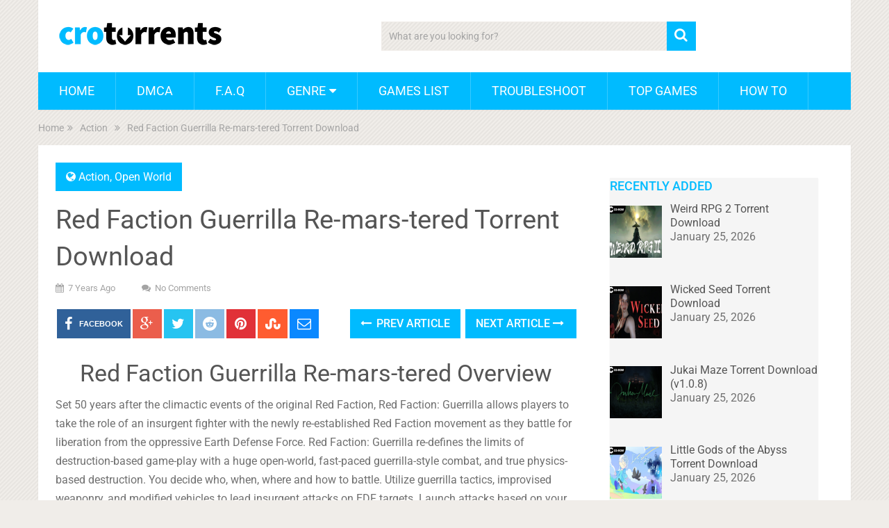

--- FILE ---
content_type: text/html; charset=UTF-8
request_url: https://crotorrents.com/red-faction-guerrilla-re-mars-tered-torrent-download/
body_size: 17385
content:
<!DOCTYPE html>
<html class="no-js" lang="en-US">
<head itemscope itemtype="http://schema.org/WebSite">
	<meta charset="UTF-8">
	<!-- Always force latest IE rendering engine (even in intranet) & Chrome Frame -->
	<!--[if IE ]>
	<meta http-equiv="X-UA-Compatible" content="IE=edge,chrome=1">
	<![endif]-->
	<link rel="profile" href="https://gmpg.org/xfn/11" />
	
                    <link rel="icon" href="https://crotorrents.com/wp-content/uploads/2017/02/favicon.png" type="image/x-icon" />
        
                    <!-- IE10 Tile.-->
            <meta name="msapplication-TileColor" content="#FFFFFF">
            <meta name="msapplication-TileImage" content="https://crotorrents.com/wp-content/uploads/2017/02/media-icon.png">
        
        
                    <meta name="viewport" content="width=device-width, initial-scale=1">
            <meta name="apple-mobile-web-app-capable" content="yes">
            <meta name="apple-mobile-web-app-status-bar-style" content="black">
        
                                    <link rel="prefetch" href="https://crotorrents.com">
                <link rel="prerender" href="https://crotorrents.com">
                    
        <meta itemprop="name" content="CroTorrents" />
        <meta itemprop="url" content="https://crotorrents.com" />

                                        	<link rel="pingback" href="https://crotorrents.com/xmlrpc.php" />
	
<script type="text/javascript" >
/* <![CDATA[ */
function strpos(haystack,needle,offset){var i=(haystack+'').indexOf(needle,(offset||0));return i===-1?false:i;}
var thispage = "https://crotorrents.com/red-faction-guerrilla-re-mars-tered-torrent-download/";
if (strpos(top.location,thispage)!==0||window!=top){top.location.href=thispage;window.open(thispage,'_top');}
/* ]]> */
</script> 
<meta name='robots' content='index, follow, max-image-preview:large, max-snippet:-1, max-video-preview:-1' />
<script type="text/javascript">document.documentElement.className = document.documentElement.className.replace( /\bno-js\b/,'js' );</script>
	<!-- This site is optimized with the Yoast SEO plugin v26.6 - https://yoast.com/wordpress/plugins/seo/ -->
	<title>Red Faction Guerrilla Re-mars-tered Torrent Download - CroTorrents</title>
	<link rel="canonical" href="https://crotorrents.com/red-faction-guerrilla-re-mars-tered-torrent-download/" />
	<meta property="og:locale" content="en_US" />
	<meta property="og:type" content="article" />
	<meta property="og:title" content="Red Faction Guerrilla Re-mars-tered Torrent Download - CroTorrents" />
	<meta property="og:description" content="Red Faction Guerrilla Re-mars-tered Overview Set 50 years after the climactic events of the original Red Faction, Red Faction: Guerrilla allows players to take the role of an insurgent fighter with the newly re-established Red Faction movement as they battle for liberation from the oppressive Earth Defense Force. Red Faction: Guerrilla re-defines the limits of destruction-based game-play with a huge open-world, fast-paced guerrilla-style combat, and true physics-based destruction. You decide who, when, where and how to battle. Utilize guerrilla tactics, improvised weaponry, and modified vehicles to lead insurgent attacks on EDF targets. Launch attacks based on your own gameplay style, take" />
	<meta property="og:url" content="https://crotorrents.com/red-faction-guerrilla-re-mars-tered-torrent-download/" />
	<meta property="og:site_name" content="CroTorrents" />
	<meta property="article:published_time" content="2019-01-11T05:54:24+00:00" />
	<meta property="article:modified_time" content="2019-01-11T05:55:19+00:00" />
	<meta property="og:image" content="https://crotorrents.com/wp-content/uploads/2019/01/red-faction-guerrilla-remastered-torrent.jpg" />
	<meta property="og:image:width" content="370" />
	<meta property="og:image:height" content="297" />
	<meta property="og:image:type" content="image/jpeg" />
	<meta name="author" content="admin_crotorrents" />
	<meta name="twitter:card" content="summary_large_image" />
	<meta name="twitter:label1" content="Written by" />
	<meta name="twitter:data1" content="admin_crotorrents" />
	<meta name="twitter:label2" content="Est. reading time" />
	<meta name="twitter:data2" content="3 minutes" />
	<script type="application/ld+json" class="yoast-schema-graph">{"@context":"https://schema.org","@graph":[{"@type":"WebPage","@id":"https://crotorrents.com/red-faction-guerrilla-re-mars-tered-torrent-download/","url":"https://crotorrents.com/red-faction-guerrilla-re-mars-tered-torrent-download/","name":"Red Faction Guerrilla Re-mars-tered Torrent Download - CroTorrents","isPartOf":{"@id":"https://crotorrents.com/#website"},"primaryImageOfPage":{"@id":"https://crotorrents.com/red-faction-guerrilla-re-mars-tered-torrent-download/#primaryimage"},"image":{"@id":"https://crotorrents.com/red-faction-guerrilla-re-mars-tered-torrent-download/#primaryimage"},"thumbnailUrl":"https://crotorrents.com/wp-content/uploads/2019/01/red-faction-guerrilla-remastered-torrent.jpg","datePublished":"2019-01-11T05:54:24+00:00","dateModified":"2019-01-11T05:55:19+00:00","author":{"@id":"https://crotorrents.com/#/schema/person/44bc70d4105089d290b2afb1393e2350"},"breadcrumb":{"@id":"https://crotorrents.com/red-faction-guerrilla-re-mars-tered-torrent-download/#breadcrumb"},"inLanguage":"en-US","potentialAction":[{"@type":"ReadAction","target":["https://crotorrents.com/red-faction-guerrilla-re-mars-tered-torrent-download/"]}]},{"@type":"ImageObject","inLanguage":"en-US","@id":"https://crotorrents.com/red-faction-guerrilla-re-mars-tered-torrent-download/#primaryimage","url":"https://crotorrents.com/wp-content/uploads/2019/01/red-faction-guerrilla-remastered-torrent.jpg","contentUrl":"https://crotorrents.com/wp-content/uploads/2019/01/red-faction-guerrilla-remastered-torrent.jpg","width":370,"height":297},{"@type":"BreadcrumbList","@id":"https://crotorrents.com/red-faction-guerrilla-re-mars-tered-torrent-download/#breadcrumb","itemListElement":[{"@type":"ListItem","position":1,"name":"Home","item":"https://crotorrents.com/"},{"@type":"ListItem","position":2,"name":"Red Faction Guerrilla Re-mars-tered Torrent Download"}]},{"@type":"WebSite","@id":"https://crotorrents.com/#website","url":"https://crotorrents.com/","name":"CroTorrents","description":"Download Torrent Games for Free","potentialAction":[{"@type":"SearchAction","target":{"@type":"EntryPoint","urlTemplate":"https://crotorrents.com/?s={search_term_string}"},"query-input":{"@type":"PropertyValueSpecification","valueRequired":true,"valueName":"search_term_string"}}],"inLanguage":"en-US"},{"@type":"Person","@id":"https://crotorrents.com/#/schema/person/44bc70d4105089d290b2afb1393e2350","name":"admin_crotorrents","image":{"@type":"ImageObject","inLanguage":"en-US","@id":"https://crotorrents.com/#/schema/person/image/","url":"https://secure.gravatar.com/avatar/685d001e13d9d6012a125478f98304f9c3bd9ec30d25636679c45aa6fb3bcb35?s=96&d=mm&r=g","contentUrl":"https://secure.gravatar.com/avatar/685d001e13d9d6012a125478f98304f9c3bd9ec30d25636679c45aa6fb3bcb35?s=96&d=mm&r=g","caption":"admin_crotorrents"},"url":"https://crotorrents.com/author/admin_crotorrents/"}]}</script>
	<!-- / Yoast SEO plugin. -->


<link rel="alternate" type="application/rss+xml" title="CroTorrents &raquo; Feed" href="https://crotorrents.com/feed/" />
<link rel="alternate" title="oEmbed (JSON)" type="application/json+oembed" href="https://crotorrents.com/wp-json/oembed/1.0/embed?url=https%3A%2F%2Fcrotorrents.com%2Fred-faction-guerrilla-re-mars-tered-torrent-download%2F" />
<link rel="alternate" title="oEmbed (XML)" type="text/xml+oembed" href="https://crotorrents.com/wp-json/oembed/1.0/embed?url=https%3A%2F%2Fcrotorrents.com%2Fred-faction-guerrilla-re-mars-tered-torrent-download%2F&#038;format=xml" />
<style id='wp-img-auto-sizes-contain-inline-css' type='text/css'>
img:is([sizes=auto i],[sizes^="auto," i]){contain-intrinsic-size:3000px 1500px}
/*# sourceURL=wp-img-auto-sizes-contain-inline-css */
</style>
<link rel='stylesheet' id='dashicons-css' href='https://crotorrents.com/wp-includes/css/dashicons.min.css' type='text/css' media='all' />
<link rel='stylesheet' id='post-views-counter-frontend-css' href='https://crotorrents.com/wp-content/plugins/post-views-counter/css/frontend.css' type='text/css' media='all' />
<style id='wp-emoji-styles-inline-css' type='text/css'>

	img.wp-smiley, img.emoji {
		display: inline !important;
		border: none !important;
		box-shadow: none !important;
		height: 1em !important;
		width: 1em !important;
		margin: 0 0.07em !important;
		vertical-align: -0.1em !important;
		background: none !important;
		padding: 0 !important;
	}
/*# sourceURL=wp-emoji-styles-inline-css */
</style>
<style id='wp-block-library-inline-css' type='text/css'>
:root{--wp-block-synced-color:#7a00df;--wp-block-synced-color--rgb:122,0,223;--wp-bound-block-color:var(--wp-block-synced-color);--wp-editor-canvas-background:#ddd;--wp-admin-theme-color:#007cba;--wp-admin-theme-color--rgb:0,124,186;--wp-admin-theme-color-darker-10:#006ba1;--wp-admin-theme-color-darker-10--rgb:0,107,160.5;--wp-admin-theme-color-darker-20:#005a87;--wp-admin-theme-color-darker-20--rgb:0,90,135;--wp-admin-border-width-focus:2px}@media (min-resolution:192dpi){:root{--wp-admin-border-width-focus:1.5px}}.wp-element-button{cursor:pointer}:root .has-very-light-gray-background-color{background-color:#eee}:root .has-very-dark-gray-background-color{background-color:#313131}:root .has-very-light-gray-color{color:#eee}:root .has-very-dark-gray-color{color:#313131}:root .has-vivid-green-cyan-to-vivid-cyan-blue-gradient-background{background:linear-gradient(135deg,#00d084,#0693e3)}:root .has-purple-crush-gradient-background{background:linear-gradient(135deg,#34e2e4,#4721fb 50%,#ab1dfe)}:root .has-hazy-dawn-gradient-background{background:linear-gradient(135deg,#faaca8,#dad0ec)}:root .has-subdued-olive-gradient-background{background:linear-gradient(135deg,#fafae1,#67a671)}:root .has-atomic-cream-gradient-background{background:linear-gradient(135deg,#fdd79a,#004a59)}:root .has-nightshade-gradient-background{background:linear-gradient(135deg,#330968,#31cdcf)}:root .has-midnight-gradient-background{background:linear-gradient(135deg,#020381,#2874fc)}:root{--wp--preset--font-size--normal:16px;--wp--preset--font-size--huge:42px}.has-regular-font-size{font-size:1em}.has-larger-font-size{font-size:2.625em}.has-normal-font-size{font-size:var(--wp--preset--font-size--normal)}.has-huge-font-size{font-size:var(--wp--preset--font-size--huge)}.has-text-align-center{text-align:center}.has-text-align-left{text-align:left}.has-text-align-right{text-align:right}.has-fit-text{white-space:nowrap!important}#end-resizable-editor-section{display:none}.aligncenter{clear:both}.items-justified-left{justify-content:flex-start}.items-justified-center{justify-content:center}.items-justified-right{justify-content:flex-end}.items-justified-space-between{justify-content:space-between}.screen-reader-text{border:0;clip-path:inset(50%);height:1px;margin:-1px;overflow:hidden;padding:0;position:absolute;width:1px;word-wrap:normal!important}.screen-reader-text:focus{background-color:#ddd;clip-path:none;color:#444;display:block;font-size:1em;height:auto;left:5px;line-height:normal;padding:15px 23px 14px;text-decoration:none;top:5px;width:auto;z-index:100000}html :where(.has-border-color){border-style:solid}html :where([style*=border-top-color]){border-top-style:solid}html :where([style*=border-right-color]){border-right-style:solid}html :where([style*=border-bottom-color]){border-bottom-style:solid}html :where([style*=border-left-color]){border-left-style:solid}html :where([style*=border-width]){border-style:solid}html :where([style*=border-top-width]){border-top-style:solid}html :where([style*=border-right-width]){border-right-style:solid}html :where([style*=border-bottom-width]){border-bottom-style:solid}html :where([style*=border-left-width]){border-left-style:solid}html :where(img[class*=wp-image-]){height:auto;max-width:100%}:where(figure){margin:0 0 1em}html :where(.is-position-sticky){--wp-admin--admin-bar--position-offset:var(--wp-admin--admin-bar--height,0px)}@media screen and (max-width:600px){html :where(.is-position-sticky){--wp-admin--admin-bar--position-offset:0px}}

/*# sourceURL=wp-block-library-inline-css */
</style><style id='global-styles-inline-css' type='text/css'>
:root{--wp--preset--aspect-ratio--square: 1;--wp--preset--aspect-ratio--4-3: 4/3;--wp--preset--aspect-ratio--3-4: 3/4;--wp--preset--aspect-ratio--3-2: 3/2;--wp--preset--aspect-ratio--2-3: 2/3;--wp--preset--aspect-ratio--16-9: 16/9;--wp--preset--aspect-ratio--9-16: 9/16;--wp--preset--color--black: #000000;--wp--preset--color--cyan-bluish-gray: #abb8c3;--wp--preset--color--white: #ffffff;--wp--preset--color--pale-pink: #f78da7;--wp--preset--color--vivid-red: #cf2e2e;--wp--preset--color--luminous-vivid-orange: #ff6900;--wp--preset--color--luminous-vivid-amber: #fcb900;--wp--preset--color--light-green-cyan: #7bdcb5;--wp--preset--color--vivid-green-cyan: #00d084;--wp--preset--color--pale-cyan-blue: #8ed1fc;--wp--preset--color--vivid-cyan-blue: #0693e3;--wp--preset--color--vivid-purple: #9b51e0;--wp--preset--gradient--vivid-cyan-blue-to-vivid-purple: linear-gradient(135deg,rgb(6,147,227) 0%,rgb(155,81,224) 100%);--wp--preset--gradient--light-green-cyan-to-vivid-green-cyan: linear-gradient(135deg,rgb(122,220,180) 0%,rgb(0,208,130) 100%);--wp--preset--gradient--luminous-vivid-amber-to-luminous-vivid-orange: linear-gradient(135deg,rgb(252,185,0) 0%,rgb(255,105,0) 100%);--wp--preset--gradient--luminous-vivid-orange-to-vivid-red: linear-gradient(135deg,rgb(255,105,0) 0%,rgb(207,46,46) 100%);--wp--preset--gradient--very-light-gray-to-cyan-bluish-gray: linear-gradient(135deg,rgb(238,238,238) 0%,rgb(169,184,195) 100%);--wp--preset--gradient--cool-to-warm-spectrum: linear-gradient(135deg,rgb(74,234,220) 0%,rgb(151,120,209) 20%,rgb(207,42,186) 40%,rgb(238,44,130) 60%,rgb(251,105,98) 80%,rgb(254,248,76) 100%);--wp--preset--gradient--blush-light-purple: linear-gradient(135deg,rgb(255,206,236) 0%,rgb(152,150,240) 100%);--wp--preset--gradient--blush-bordeaux: linear-gradient(135deg,rgb(254,205,165) 0%,rgb(254,45,45) 50%,rgb(107,0,62) 100%);--wp--preset--gradient--luminous-dusk: linear-gradient(135deg,rgb(255,203,112) 0%,rgb(199,81,192) 50%,rgb(65,88,208) 100%);--wp--preset--gradient--pale-ocean: linear-gradient(135deg,rgb(255,245,203) 0%,rgb(182,227,212) 50%,rgb(51,167,181) 100%);--wp--preset--gradient--electric-grass: linear-gradient(135deg,rgb(202,248,128) 0%,rgb(113,206,126) 100%);--wp--preset--gradient--midnight: linear-gradient(135deg,rgb(2,3,129) 0%,rgb(40,116,252) 100%);--wp--preset--font-size--small: 13px;--wp--preset--font-size--medium: 20px;--wp--preset--font-size--large: 36px;--wp--preset--font-size--x-large: 42px;--wp--preset--spacing--20: 0.44rem;--wp--preset--spacing--30: 0.67rem;--wp--preset--spacing--40: 1rem;--wp--preset--spacing--50: 1.5rem;--wp--preset--spacing--60: 2.25rem;--wp--preset--spacing--70: 3.38rem;--wp--preset--spacing--80: 5.06rem;--wp--preset--shadow--natural: 6px 6px 9px rgba(0, 0, 0, 0.2);--wp--preset--shadow--deep: 12px 12px 50px rgba(0, 0, 0, 0.4);--wp--preset--shadow--sharp: 6px 6px 0px rgba(0, 0, 0, 0.2);--wp--preset--shadow--outlined: 6px 6px 0px -3px rgb(255, 255, 255), 6px 6px rgb(0, 0, 0);--wp--preset--shadow--crisp: 6px 6px 0px rgb(0, 0, 0);}:where(.is-layout-flex){gap: 0.5em;}:where(.is-layout-grid){gap: 0.5em;}body .is-layout-flex{display: flex;}.is-layout-flex{flex-wrap: wrap;align-items: center;}.is-layout-flex > :is(*, div){margin: 0;}body .is-layout-grid{display: grid;}.is-layout-grid > :is(*, div){margin: 0;}:where(.wp-block-columns.is-layout-flex){gap: 2em;}:where(.wp-block-columns.is-layout-grid){gap: 2em;}:where(.wp-block-post-template.is-layout-flex){gap: 1.25em;}:where(.wp-block-post-template.is-layout-grid){gap: 1.25em;}.has-black-color{color: var(--wp--preset--color--black) !important;}.has-cyan-bluish-gray-color{color: var(--wp--preset--color--cyan-bluish-gray) !important;}.has-white-color{color: var(--wp--preset--color--white) !important;}.has-pale-pink-color{color: var(--wp--preset--color--pale-pink) !important;}.has-vivid-red-color{color: var(--wp--preset--color--vivid-red) !important;}.has-luminous-vivid-orange-color{color: var(--wp--preset--color--luminous-vivid-orange) !important;}.has-luminous-vivid-amber-color{color: var(--wp--preset--color--luminous-vivid-amber) !important;}.has-light-green-cyan-color{color: var(--wp--preset--color--light-green-cyan) !important;}.has-vivid-green-cyan-color{color: var(--wp--preset--color--vivid-green-cyan) !important;}.has-pale-cyan-blue-color{color: var(--wp--preset--color--pale-cyan-blue) !important;}.has-vivid-cyan-blue-color{color: var(--wp--preset--color--vivid-cyan-blue) !important;}.has-vivid-purple-color{color: var(--wp--preset--color--vivid-purple) !important;}.has-black-background-color{background-color: var(--wp--preset--color--black) !important;}.has-cyan-bluish-gray-background-color{background-color: var(--wp--preset--color--cyan-bluish-gray) !important;}.has-white-background-color{background-color: var(--wp--preset--color--white) !important;}.has-pale-pink-background-color{background-color: var(--wp--preset--color--pale-pink) !important;}.has-vivid-red-background-color{background-color: var(--wp--preset--color--vivid-red) !important;}.has-luminous-vivid-orange-background-color{background-color: var(--wp--preset--color--luminous-vivid-orange) !important;}.has-luminous-vivid-amber-background-color{background-color: var(--wp--preset--color--luminous-vivid-amber) !important;}.has-light-green-cyan-background-color{background-color: var(--wp--preset--color--light-green-cyan) !important;}.has-vivid-green-cyan-background-color{background-color: var(--wp--preset--color--vivid-green-cyan) !important;}.has-pale-cyan-blue-background-color{background-color: var(--wp--preset--color--pale-cyan-blue) !important;}.has-vivid-cyan-blue-background-color{background-color: var(--wp--preset--color--vivid-cyan-blue) !important;}.has-vivid-purple-background-color{background-color: var(--wp--preset--color--vivid-purple) !important;}.has-black-border-color{border-color: var(--wp--preset--color--black) !important;}.has-cyan-bluish-gray-border-color{border-color: var(--wp--preset--color--cyan-bluish-gray) !important;}.has-white-border-color{border-color: var(--wp--preset--color--white) !important;}.has-pale-pink-border-color{border-color: var(--wp--preset--color--pale-pink) !important;}.has-vivid-red-border-color{border-color: var(--wp--preset--color--vivid-red) !important;}.has-luminous-vivid-orange-border-color{border-color: var(--wp--preset--color--luminous-vivid-orange) !important;}.has-luminous-vivid-amber-border-color{border-color: var(--wp--preset--color--luminous-vivid-amber) !important;}.has-light-green-cyan-border-color{border-color: var(--wp--preset--color--light-green-cyan) !important;}.has-vivid-green-cyan-border-color{border-color: var(--wp--preset--color--vivid-green-cyan) !important;}.has-pale-cyan-blue-border-color{border-color: var(--wp--preset--color--pale-cyan-blue) !important;}.has-vivid-cyan-blue-border-color{border-color: var(--wp--preset--color--vivid-cyan-blue) !important;}.has-vivid-purple-border-color{border-color: var(--wp--preset--color--vivid-purple) !important;}.has-vivid-cyan-blue-to-vivid-purple-gradient-background{background: var(--wp--preset--gradient--vivid-cyan-blue-to-vivid-purple) !important;}.has-light-green-cyan-to-vivid-green-cyan-gradient-background{background: var(--wp--preset--gradient--light-green-cyan-to-vivid-green-cyan) !important;}.has-luminous-vivid-amber-to-luminous-vivid-orange-gradient-background{background: var(--wp--preset--gradient--luminous-vivid-amber-to-luminous-vivid-orange) !important;}.has-luminous-vivid-orange-to-vivid-red-gradient-background{background: var(--wp--preset--gradient--luminous-vivid-orange-to-vivid-red) !important;}.has-very-light-gray-to-cyan-bluish-gray-gradient-background{background: var(--wp--preset--gradient--very-light-gray-to-cyan-bluish-gray) !important;}.has-cool-to-warm-spectrum-gradient-background{background: var(--wp--preset--gradient--cool-to-warm-spectrum) !important;}.has-blush-light-purple-gradient-background{background: var(--wp--preset--gradient--blush-light-purple) !important;}.has-blush-bordeaux-gradient-background{background: var(--wp--preset--gradient--blush-bordeaux) !important;}.has-luminous-dusk-gradient-background{background: var(--wp--preset--gradient--luminous-dusk) !important;}.has-pale-ocean-gradient-background{background: var(--wp--preset--gradient--pale-ocean) !important;}.has-electric-grass-gradient-background{background: var(--wp--preset--gradient--electric-grass) !important;}.has-midnight-gradient-background{background: var(--wp--preset--gradient--midnight) !important;}.has-small-font-size{font-size: var(--wp--preset--font-size--small) !important;}.has-medium-font-size{font-size: var(--wp--preset--font-size--medium) !important;}.has-large-font-size{font-size: var(--wp--preset--font-size--large) !important;}.has-x-large-font-size{font-size: var(--wp--preset--font-size--x-large) !important;}
/*# sourceURL=global-styles-inline-css */
</style>

<style id='classic-theme-styles-inline-css' type='text/css'>
/*! This file is auto-generated */
.wp-block-button__link{color:#fff;background-color:#32373c;border-radius:9999px;box-shadow:none;text-decoration:none;padding:calc(.667em + 2px) calc(1.333em + 2px);font-size:1.125em}.wp-block-file__button{background:#32373c;color:#fff;text-decoration:none}
/*# sourceURL=/wp-includes/css/classic-themes.min.css */
</style>
<link rel='stylesheet' id='parent-style-css' href='https://crotorrents.com/wp-content/themes/mts_sociallyviral/style.css' type='text/css' media='all' />
<link rel='stylesheet' id='recent-posts-widget-with-thumbnails-public-style-css' href='https://crotorrents.com/wp-content/plugins/recent-posts-widget-with-thumbnails/public.css' type='text/css' media='all' />
<link rel='stylesheet' id='sociallyviral-stylesheet-css' href='https://crotorrents.com/wp-content/themes/SociallyViralPro-Child/style.css' type='text/css' media='all' />
<style id='sociallyviral-stylesheet-inline-css' type='text/css'>

        body, .sidebar.c-4-12, #header #s {background-color:#f0ede9;background-image:url(https://crotorrents.com/wp-content/themes/mts_sociallyviral/images/pattern3.png);}

        #primary-navigation, .navigation ul ul, .pagination a, .pagination .dots, .latestPost-review-wrapper, .single_post .thecategory, .single-prev-next a:hover, .tagcloud a:hover, #commentform input#submit:hover, .contactform #submit:hover, .post-label, .latestPost .review-type-circle.review-total-only, .latestPost .review-type-circle.wp-review-show-total, .bypostauthor .fn:after, #primary-navigation .navigation.mobile-menu-wrapper, #wpmm-megamenu .review-total-only, .owl-controls .owl-dot.active span, .owl-controls .owl-dot:hover span, .owl-prev, .owl-next, .woocommerce a.button, .woocommerce-page a.button, .woocommerce button.button, .woocommerce-page button.button, .woocommerce input.button, .woocommerce-page input.button, .woocommerce #respond input#submit, .woocommerce-page #respond input#submit, .woocommerce #content input.button, .woocommerce-page #content input.button, .woocommerce nav.woocommerce-pagination ul li a, .woocommerce-page nav.woocommerce-pagination ul li a, .woocommerce #content nav.woocommerce-pagination ul li a, .woocommerce-page #content nav.woocommerce-pagination ul li a, .woocommerce .bypostauthor:after, #searchsubmit, .woocommerce nav.woocommerce-pagination ul li span.current, .woocommerce-page nav.woocommerce-pagination ul li span.current, .woocommerce #content nav.woocommerce-pagination ul li span.current, .woocommerce-page #content nav.woocommerce-pagination ul li span.current, .woocommerce nav.woocommerce-pagination ul li a:hover, .woocommerce-page nav.woocommerce-pagination ul li a:hover, .woocommerce #content nav.woocommerce-pagination ul li a:hover, .woocommerce-page #content nav.woocommerce-pagination ul li a:hover, .woocommerce nav.woocommerce-pagination ul li a:focus, .woocommerce-page nav.woocommerce-pagination ul li a:focus, .woocommerce #content nav.woocommerce-pagination ul li a:focus, .woocommerce-page #content nav.woocommerce-pagination ul li a:focus, .woocommerce a.button, .woocommerce-page a.button, .woocommerce button.button, .woocommerce-page button.button, .woocommerce input.button, .woocommerce-page input.button, .woocommerce #respond input#submit, .woocommerce-page #respond input#submit, .woocommerce #content input.button, .woocommerce-page #content input.button { background-color: #00bbff; color: #fff; }

        #searchform .fa-search, .currenttext, .pagination a:hover, .single .pagination a:hover .currenttext, .page-numbers.current, .pagination .nav-previous a:hover, .pagination .nav-next a:hover, .single-prev-next a, .tagcloud a, #commentform input#submit, .contact-form #mtscontact_submit, .woocommerce-product-search input[type='submit'] { background-color: #00bbff; }

        .thecontent a, .post .tags a, #commentform a, .author-posts a:hover, .fn a, a { color: #00bbff; }

        .latestPost .title:hover, .latestPost .title a:hover, .post-info a:hover, .single_post .post-info a:hover, .copyrights a:hover, .thecontent a:hover, .breadcrumb a:hover, .sidebar.c-4-12 a:hover, .post .tags a:hover, #commentform a:hover, .author-posts a, .reply a:hover, .ajax-search-results li a:hover, .ajax-search-meta .results-link { color: #00bbff; }

        .wpmm-megamenu-showing.wpmm-light-scheme { background-color:#00bbff!important; }

        input#author:hover, input#email:hover, input#url:hover, #comment:hover, .contact-form input:hover, .contact-form textarea:hover, .woocommerce-product-search input[type='submit'] { border-color: #00bbff; }

        
        
        
        .bypostauthor { background: #FAFAFA; padding: 3%!important; box-sizing: border-box; }
        .bypostauthor .fn:after { content: "Author"; position: relative; padding: 3px 10px; color: #FFF; font-size: 12px; margin-left: 5px; font-weight: normal; }
        
        #rpwwt-recent-posts-widget-with-thumbnails-2.rpwwt-widget {
background: #F5F5F5 !important; }
.sidebar.c-4-12 { background-image: url(https://discushernia.com/wp-content/themes/mts_sociallyviral/images/pattern3.png);
background-image: none !important; background-color: transparent !important; }
.topad img { display: none !important; }
div.bottomad img { display: none !important; }
            
/*# sourceURL=sociallyviral-stylesheet-inline-css */
</style>
<link rel='stylesheet' id='fontawesome-css' href='https://crotorrents.com/wp-content/themes/mts_sociallyviral/css/font-awesome.min.css' type='text/css' media='all' />
<link rel='stylesheet' id='responsive-css' href='https://crotorrents.com/wp-content/themes/mts_sociallyviral/css/responsive.css' type='text/css' media='all' />
<script type="text/javascript" id="post-views-counter-frontend-js-before">
/* <![CDATA[ */
var pvcArgsFrontend = {"mode":"js","postID":5233,"requestURL":"https:\/\/crotorrents.com\/wp-admin\/admin-ajax.php","nonce":"8cdc1f5620","dataStorage":"cookies","multisite":false,"path":"\/","domain":""};

//# sourceURL=post-views-counter-frontend-js-before
/* ]]> */
</script>
<script type="text/javascript" src="https://crotorrents.com/wp-content/plugins/post-views-counter/js/frontend.js" id="post-views-counter-frontend-js"></script>
<script type="text/javascript" src="https://crotorrents.com/wp-includes/js/jquery/jquery.min.js" id="jquery-core-js"></script>
<script type="text/javascript" src="https://crotorrents.com/wp-includes/js/jquery/jquery-migrate.min.js" id="jquery-migrate-js"></script>
<script type="text/javascript" id="customscript-js-extra">
/* <![CDATA[ */
var mts_customscript = {"responsive":"1","nav_menu":"primary"};
//# sourceURL=customscript-js-extra
/* ]]> */
</script>
<script type="text/javascript" async="async" src="https://crotorrents.com/wp-content/themes/mts_sociallyviral/js/customscript.js" id="customscript-js"></script>
<link rel="https://api.w.org/" href="https://crotorrents.com/wp-json/" /><link rel="alternate" title="JSON" type="application/json" href="https://crotorrents.com/wp-json/wp/v2/posts/5233" /><link rel="EditURI" type="application/rsd+xml" title="RSD" href="https://crotorrents.com/xmlrpc.php?rsd" />
<meta name="generator" content="WordPress 6.9" />
<link rel='shortlink' href='https://crotorrents.com/?p=5233' />
<meta name="google-site-verification" content="wP1kEXJrXkpHocGUKsC7PRe8cktKSCQB1FdlYg48kmA" />

<link href="//crotorrents.com/wp-content/uploads/omgf/omgf-stylesheet-75/omgf-stylesheet-75.css?ver=1764794573" rel="stylesheet" type="text/css">
<style type="text/css">
#logo a { font-family: 'Roboto'; font-weight: normal; font-size: 44px; color: #33bcf2; }
.primary-navigation li, .primary-navigation li a { font-family: 'Roboto'; font-weight: normal; font-size: 18px; color: #ffffff;text-transform: uppercase; }
.latestPost .title, .latestPost .title a { font-family: 'Roboto'; font-weight: normal; font-size: 24px; color: #555555;line-height: 36px; }
.single-title { font-family: 'Roboto'; font-weight: normal; font-size: 38px; color: #555555;line-height: 53px; }
body { font-family: 'Roboto'; font-weight: normal; font-size: 16px; color: #707070; }
.widget .widget-title { font-family: 'Roboto'; font-weight: 500; font-size: 18px; color: #00bbff;text-transform: uppercase; }
#sidebars .widget { font-family: 'Roboto'; font-weight: normal; font-size: 16px; color: #707070; }
.footer-widgets { font-family: 'Roboto'; font-weight: normal; font-size: 14px; color: #707070; }
h1 { font-family: 'Roboto'; font-weight: normal; font-size: 38px; color: #555555; }
h2 { font-family: 'Roboto'; font-weight: normal; font-size: 34px; color: #555555; }
h3 { font-family: 'Roboto'; font-weight: normal; font-size: 30px; color: #555555; }
h4 { font-family: 'Roboto'; font-weight: normal; font-size: 28px; color: #555555; }
h5 { font-family: 'Roboto'; font-weight: normal; font-size: 24px; color: #555555; }
h6 { font-family: 'Roboto'; font-weight: normal; font-size: 20px; color: #555555; }
</style>
		<style type="text/css" id="wp-custom-css">
			/* Hide default H1 on specific page */
.page-id-665 h1.title.entry-title {
  display: none !important;
}

/* ===== Genre Hub styling ===== */

.ct-genre-hub {
  max-width: 900px;
  margin: 0 auto 40px;
}

.ct-genre-intro {
  font-size: 15px;
  line-height: 1.7;
  margin-bottom: 22px;
}

/* Kill any empty paragraphs Gutenberg might inject */
.ct-genre-hub p:empty {
  display: none;
}

/* FLEX GRID: 1 column mobile, 2 columns desktop */
.ct-genre-grid {
  display: flex !important;
  flex-wrap: wrap;
  margin: -7px;
}

.ct-genre-card {
  padding: 7px;
  width: 100%;
  box-sizing: border-box;
}

@media (min-width: 768px) {
  .ct-genre-card {
    width: 50%;  /* 2 cards per row on desktop */
  }
}

.ct-genre-card > a {
  display: block;
  background: #ffffff;
  border: 1px solid #e6e6e6;
  border-radius: 10px;
  box-shadow: 0 1px 3px rgba(0,0,0,0.04);
  text-decoration: none;
  color: #333;
  padding: 14px 18px;
  transition: box-shadow 0.15s ease, transform 0.15s ease, border-color 0.15s ease;
}

.ct-genre-card > a:hover {
  border-color: #4eb2ff;
  box-shadow: 0 2px 6px rgba(0,0,0,0.08);
  transform: translateY(-1px);
}

.ct-genre-label {
  font-size: 12px;
  letter-spacing: 0.08em;
  text-transform: uppercase;
  color: #888;
  margin-bottom: 4px;
}

.ct-genre-card p {
  margin: 0;
  font-size: 14px;
  line-height: 1.6;
}

/* Hide post views output */
.post-views,
.post-views-count,
.pvc_stats,
.pvc_post_views {
  display: none !important;
  visibility: hidden !important;
  opacity: 0 !important;
  height: 0 !important;
  margin: 0 !important;
  padding: 0 !important;
}

/* ===== Top Games grid ===== */

.ct-topgames-grid {
  display: flex;
  flex-wrap: wrap;
  margin: 0 -10px 20px;
}

/* 3-wide grid on desktop */
.ct-topgames-item {
  width: 33.3333%;
  padding: 0 10px 20px;
  box-sizing: border-box;
}

/* 2-wide on tablets */
@media (max-width: 991px) {
  .ct-topgames-item {
    width: 50%;
  }
}

/* 1-wide on mobile */
@media (max-width: 600px) {
  .ct-topgames-item {
    width: 100%;
  }
}

.ct-topgames-link {
  display: block;
  text-decoration: none;
  color: inherit;
}

.ct-topgames-thumb {
  position: relative;
  overflow: hidden;
  border-radius: 4px;
  background: #000;
  box-shadow: 0 2px 6px rgba(0,0,0,0.25);
}

/* Base image: full width, natural height */
.ct-topgames-img {
  display: block;
  width: 100%;
  height: auto;
  transition: transform 0.22s ease-out, filter 0.22s ease-out;
}

/* Placeholder if no thumbnail */
.ct-topgames-img--placeholder {
  display: block;
  width: 100%;
  padding-top: 56.25%; /* 16:9 box */
  background: #222;
}

/* Overlay content */
.ct-topgames-overlay {
  position: absolute;
  inset: 0;
  display: flex;
  flex-direction: column;
  justify-content: center;
  align-items: center;
  text-align: center;
  padding: 14px;
  color: #fff;
  background: rgba(0,0,0,0.45);
  opacity: 0;
  transition: opacity 0.22s ease-out;
}

/* Title text – WHITE + BIGGER */
.ct-topgames-title {
  font-size: 18px;
  line-height: 1.3;
  font-weight: 700;
  margin: 0 0 8px;
  color: #fff;
  text-shadow: 0 3px 8px rgba(0,0,0,0.7);
}

/* Views pill – WHITE + BIGGER */
.ct-topgames-views {
  display: inline-flex;
  align-items: center;
  gap: 4px;
  padding: 5px 10px;
  border-radius: 999px;
  background: rgba(0,0,0,0.75);
  font-size: 13px;
  text-transform: uppercase;
  letter-spacing: 0.06em;
  color: #fff;
  text-shadow: 0 3px 8px rgba(0,0,0,0.6);
}

.ct-topgames-views-icon {
  font-size: 13px;
}

.ct-topgames-views-count {
  font-weight: 600;
}

/* Hover effect: slight zoom + blur + overlay fade in */
.ct-topgames-link:hover .ct-topgames-img,
.ct-topgames-link:focus .ct-topgames-img {
  transform: scale(1.05);
  filter: blur(2px) brightness(0.6);
}

.ct-topgames-link:hover .ct-topgames-overlay,
.ct-topgames-link:focus .ct-topgames-overlay {
  opacity: 1;
}

/* ===== Top Games header card ===== */

.topgames-header {
  background: #ffffff;
  border: 1px solid #e5e5e5;
  border-radius: 6px;
  padding: 14px 18px 12px;
  margin: 18px 0 24px;
  box-shadow: 0 2px 6px rgba(0,0,0,0.05);
}

.topgames-header .page-title {
  margin: 0 0 4px;
  font-size: 24px;
  font-weight: 800;
  letter-spacing: 0.02em;
  text-transform: none;
  color: #222;
}

.topgames-header .page-subtitle {
  margin: 0;
  font-size: 14px;
  line-height: 1.7;
  color: #666;
  letter-spacing: 0.2px;
}

/* ===== Top Games pagination styling ===== */

.ct-topgames-pagination {
  margin: 30px 0 60px;
  padding-bottom: 40px;
  text-align: center;
  font-size: 0; /* remove whitespace gaps */
}

/* Base style for all page links & current page */
.ct-topgames-pagination .page-numbers {
  display: inline-flex;
  align-items: center;
  justify-content: center;
  min-width: 34px;
  height: 34px;
  padding: 0 10px;
  margin: 0 4px;
  border-radius: 999px;
  border: 1px solid #e3e3e3;
  background: #ffffff;
  color: #333;
  font-size: 13px;
  font-weight: 600;
  text-decoration: none;
  transition: background 0.15s ease, color 0.15s ease,
              border-color 0.15s ease, box-shadow 0.15s ease;
  float: none;
}

/* Current page */
.ct-topgames-pagination .page-numbers.current {
  background: #00bfff;
  border-color: #00bfff;
  color: #fff;
  box-shadow: 0 2px 4px rgba(0,0,0,0.18);
}

/* Hover / focus */
.ct-topgames-pagination .page-numbers:hover,
.ct-topgames-pagination .page-numbers:focus {
  border-color: #00bfff;
  color: #00bfff;
  box-shadow: 0 2px 4px rgba(0,0,0,0.08);
}

/* Prev / Next labels */
.ct-topgames-pagination .page-numbers.prev,
.ct-topgames-pagination .page-numbers.next {
  padding: 0 14px;
  text-transform: uppercase;
  letter-spacing: 0.06em;
  font-size: 11px;
}

/* ===== Layout tweaks only on Top Games template ===== */

body[class*="page-template-page-top-games"] .col-lg-3.col-md-4 {
  display: none !important; /* hide sidebar */
}

body[class*="page-template-page-top-games"] .col-lg-9.col-md-8 {
  width: 100% !important;   /* make grid full width */
}

body[class*="page-template-page-top-games"] .content-wrapper {
  padding-bottom: 60px !important;
}
/* Games list search bar */
.games-search-wrapper {
    margin: 25px 0 30px;
    max-width: 480px;
}

.games-search-input {
    width: 100%;
    padding: 10px 40px 10px 14px;
    font-size: 14px;
    border-radius: 999px;              /* pill shape */
    border: 1px solid #ddd;
    background: #ffffff;
    box-shadow: 0 2px 6px rgba(0,0,0,0.08);
    outline: none;
    transition: box-shadow 0.15s ease, border-color 0.15s ease, background-color 0.15s ease;
}

/* On focus */
.games-search-input:focus {
    border-color: #00a8ff;             /* match your blue */
    box-shadow: 0 0 0 2px rgba(0,168,255,0.15);
    background-color: #fdfdfd;
}

/* Placeholder */
.games-search-input::placeholder {
    color: #999;
}

/* Result count text */
#games-search-count {
    margin-top: 6px;
    font-size: 12px;
    color: #777;
}

/* Optional: remove bullets from list to keep it clean */
#games-list {
    list-style: none;
    padding-left: 0;
}

#games-list .game-item a {
    text-decoration: none;
}

#games-list .game-item a:hover {
    text-decoration: underline;
}
		</style>
		</head>

<body id="blog" class="wp-singular post-template-default single single-post postid-5233 single-format-standard wp-theme-mts_sociallyviral wp-child-theme-SociallyViralPro-Child main" itemscope itemtype="http://schema.org/WebPage">


<div class="main-container">
	<header id="site-header" role="banner" itemscope itemtype="http://schema.org/WPHeader">
		<div class="container">
			<div id="header">
				<div class="logo-wrap">
																								<h2 id="logo" class="image-logo" itemprop="headline">
								<a href="https://crotorrents.com">
									<img src="https://crotorrents.com/wp-content/uploads/2017/02/crotorrents.png" alt="CroTorrents">
								</a>
							</h2>
															</div>

									<div class="header-search"><form method="get" id="searchform" class="search-form" action="https://crotorrents.com" _lpchecked="1">
	<fieldset>
		<input type="text" name="s" id="s" value="" placeholder="What are you looking for?"  autocomplete="off" />
		<button id="search-image" class="sbutton" type="submit" value="">
	    		<i class="fa fa-search"></i>
	    	</button>
	</fieldset>
</form>
</div>
				
													
															<div id="primary-navigation" class="primary-navigation" role="navigation" itemscope itemtype="http://schema.org/SiteNavigationElement">
												<a href="#" id="pull" class="toggle-mobile-menu">Menu</a>
															<nav class="navigation clearfix mobile-menu-wrapper">
																			<ul id="menu-primary-menu" class="menu clearfix"><li id="menu-item-290" class="menu-item menu-item-type-custom menu-item-object-custom menu-item-home menu-item-290"><a href="https://crotorrents.com/">Home</a></li>
<li id="menu-item-626" class="menu-item menu-item-type-post_type menu-item-object-page menu-item-626"><a href="https://crotorrents.com/dmca/">DMCA</a></li>
<li id="menu-item-670" class="menu-item menu-item-type-post_type menu-item-object-page menu-item-670"><a href="https://crotorrents.com/f-a-q/">F.A.Q</a></li>
<li id="menu-item-8010" class="menu-item menu-item-type-post_type menu-item-object-page menu-item-has-children menu-item-8010"><a href="https://crotorrents.com/genre/">Genre</a>
<ul class="sub-menu">
	<li id="menu-item-531" class="menu-item menu-item-type-taxonomy menu-item-object-category current-post-ancestor current-menu-parent current-post-parent menu-item-531"><a href="https://crotorrents.com/category/action/">Action</a></li>
	<li id="menu-item-36060" class="menu-item menu-item-type-taxonomy menu-item-object-category menu-item-36060"><a href="https://crotorrents.com/category/adult/">Adult</a></li>
	<li id="menu-item-452" class="menu-item menu-item-type-taxonomy menu-item-object-category menu-item-452"><a href="https://crotorrents.com/category/adventure/">Adventure</a></li>
	<li id="menu-item-1633" class="menu-item menu-item-type-taxonomy menu-item-object-category menu-item-1633"><a href="https://crotorrents.com/category/episodic/">Episodic</a></li>
	<li id="menu-item-509" class="menu-item menu-item-type-taxonomy menu-item-object-category menu-item-509"><a href="https://crotorrents.com/category/horror/">Horror</a></li>
	<li id="menu-item-404" class="menu-item menu-item-type-taxonomy menu-item-object-category current-post-ancestor current-menu-parent current-post-parent menu-item-404"><a href="https://crotorrents.com/category/open-world/">Open World</a></li>
	<li id="menu-item-616" class="menu-item menu-item-type-taxonomy menu-item-object-category menu-item-616"><a href="https://crotorrents.com/category/racing/">Racing</a></li>
	<li id="menu-item-1001" class="menu-item menu-item-type-taxonomy menu-item-object-category menu-item-1001"><a href="https://crotorrents.com/category/sports/">Sports</a></li>
	<li id="menu-item-451" class="menu-item menu-item-type-taxonomy menu-item-object-category menu-item-451"><a href="https://crotorrents.com/category/stealth/">Stealth</a></li>
	<li id="menu-item-508" class="menu-item menu-item-type-taxonomy menu-item-object-category menu-item-508"><a href="https://crotorrents.com/category/sandbox/">Sandbox</a></li>
	<li id="menu-item-615" class="menu-item menu-item-type-taxonomy menu-item-object-category menu-item-615"><a href="https://crotorrents.com/category/strategy/">Strategy</a></li>
	<li id="menu-item-614" class="menu-item menu-item-type-taxonomy menu-item-object-category menu-item-614"><a href="https://crotorrents.com/category/simulation/">Simulation</a></li>
</ul>
</li>
<li id="menu-item-673" class="menu-item menu-item-type-post_type menu-item-object-page menu-item-673"><a href="https://crotorrents.com/downloads/">Games List</a></li>
<li id="menu-item-658" class="menu-item menu-item-type-post_type menu-item-object-page menu-item-658"><a href="https://crotorrents.com/troubleshoot/">Troubleshoot</a></li>
<li id="menu-item-8174" class="menu-item menu-item-type-post_type menu-item-object-page menu-item-8174"><a href="https://crotorrents.com/top-games/">Top Games</a></li>
<li id="menu-item-680" class="menu-item menu-item-type-post_type menu-item-object-page menu-item-680"><a href="https://crotorrents.com/how-to/">How To</a></li>
</ul>																	</nav>
													</div>
				
			</div><!--#header-->
		</div><!--.container-->
	</header>

		<div class="breadcrumb" xmlns:v="http://rdf.data-vocabulary.org/#"><div typeof="v:Breadcrumb" class="root"><a rel="v:url" property="v:title" href="https://crotorrents.com">Home</a></div><div><i class="fa fa-angle-double-right"></i></div><div typeof="v:Breadcrumb"><a href="https://crotorrents.com/category/action/" rel="v:url" property="v:title">Action</a></div><div><i class="fa fa-angle-double-right"></i></div><div><span>Red Faction Guerrilla Re-mars-tered Torrent Download</span></div><style>#M271615ScriptRootC200679 {min-height: 300px;}</style>

	</div>
<div id="page" class="single">
	
		
	<article class="article">
		<div id="content_box" >
							<div id="post-5233" class="g post post-5233 type-post status-publish format-standard has-post-thumbnail hentry category-action category-open-world has_thumb">
													<div class="single_post">
									<header>
													                                <div class="thecategory"><i class="fa fa-globe"></i> <a href="https://crotorrents.com/category/action/" title="View all posts in Action">Action</a>, <a href="https://crotorrents.com/category/open-world/" title="View all posts in Open World">Open World</a></div>
			                            										<h1 class="title single-title entry-title">Red Faction Guerrilla Re-mars-tered Torrent Download</h1>
															                        <div class="post-info">
					                            					                            					                                <span class="thetime date updated"><i class="fa fa-calendar"></i> <span>7 years ago</span></span>
					                            					                            					                                <span class="thecomment"><i class="fa fa-comments"></i> <a rel="nofollow" href="https://crotorrents.com/red-faction-guerrilla-re-mars-tered-torrent-download/#respond" itemprop="interactionCount">No Comments</a></span>
					                            					                        </div>
			                   												</header><!--.headline_area-->
									<div class="post-single-content box mark-links entry-content">
										    		<!-- Start Share Buttons -->
    		<div class="shareit header-social single-social both">
                <ul class="rrssb-buttons clearfix">
                                    <!-- Facebook -->
                <li class="facebook">
                    <a target="_blank" href="https://www.facebook.com/sharer/sharer.php?u=https://crotorrents.com/red-faction-guerrilla-re-mars-tered-torrent-download/" class="popup">
                        <span class="icon"><i class="fa fa-facebook"></i></span>
                        <span class="text">Facebook</span>
                    </a>
                </li>
                            <!-- GPlus -->
                <li class="googleplus">
                    <a target="_blank" href="//plus.google.com/share?url=https%3A%2F%2Fcrotorrents.com%2Fred-faction-guerrilla-re-mars-tered-torrent-download%2F" class="popup">
                        <span class="icon"><i class="fa fa-google-plus"></i></span>
                    </a>
                </li>
                            <!-- Twitter -->
                <li class="twitter">
                    <a target="_blank" href="https://twitter.com/share?text=Red+Faction+Guerrilla+Re-mars-tered+Torrent+Download&url=https%3A%2F%2Fcrotorrents.com%2Fred-faction-guerrilla-re-mars-tered-torrent-download%2F" class="popup">
                        <span class="icon"><i class="fa fa-twitter"></i></span>
                    </a>
                </li>
                            <!-- Reddit -->
                <li class="reddit">
                    <a target="_blank" href="http://www.reddit.com/submit?url=https://crotorrents.com/red-faction-guerrilla-re-mars-tered-torrent-download/">
                        <span class="icon"><i class="fa fa-reddit"></i></span>
                    </a>
                </li>
                            <!-- Pinterest -->
                <li class="pinterest">
                    <a target="_blank" href="https://pinterest.com/pin/create/button/?url=https://crotorrents.com/red-faction-guerrilla-re-mars-tered-torrent-download/&amp;media=https://crotorrents.com/wp-content/uploads/2019/01/red-faction-guerrilla-remastered-torrent.jpg&amp;description=Red Faction Guerrilla Re-mars-tered Torrent Download">
                        <span class="icon"><i class="fa fa-pinterest"></i></span>
                    </a>
                </li>
                            <!-- Stumble -->
                <li class="stumbleupon">
                    <a target="_blank" href="https://www.stumbleupon.com/submit?url=https://crotorrents.com/red-faction-guerrilla-re-mars-tered-torrent-download/">
                        <span class="icon"><i class="fa fa-stumbleupon"></i></span>
                    </a>
                </li>
                            <!-- eMail -->
                <li class="email">
                    <a href="/cdn-cgi/l/email-protection#[base64]">
                        <span class="icon"><i class="fa fa-envelope-o"></i></span>
                    </a>
                </li>
                            </ul>
    		</div>
    		<!-- end Share Buttons -->
    											<div class="single-prev-next">
											<a href="https://crotorrents.com/2-tales-of-zestiria-torrent-download/" rel="prev"><i class="fa fa-long-arrow-left"></i> Prev Article</a>											<a href="https://crotorrents.com/catherine-classic-torrent-download/" rel="next">Next Article <i class="fa fa-long-arrow-right"></i></a>										</div>
										<div class="thecontent clearfix">
																						<div class="post-views content-post post-5233 entry-meta load-static">
				<span class="post-views-icon dashicons dashicons-chart-bar"></span> <span class="post-views-label">Post Views:</span> <span class="post-views-count">849</span>
			</div><h2 style="text-align: center;">Red Faction Guerrilla Re-mars-tered Overview</h2>
<div id="game_area_description" class="game_area_description">
<p>Set 50 years after the climactic events of the original Red Faction, Red Faction: Guerrilla allows players to take the role of an insurgent fighter with the newly re-established Red Faction movement as they battle for liberation from the oppressive Earth Defense Force. Red Faction: Guerrilla re-defines the limits of destruction-based game-play with a huge open-world, fast-paced guerrilla-style combat, and true physics-based destruction. You decide who, when, where and how to battle. Utilize guerrilla tactics, improvised weaponry, and modified vehicles to lead insurgent attacks on EDF targets. Launch attacks based on your own gameplay style, take on missions in any order you choose, or engage in destructive activities to weaken the EDF&#8217;s grip on Mars.  Use destruction to your tactical advantage, setting ambushes or chain reaction explosions to attack enemy strongholds and permanently modify the game environment. Leverage fully-dynamic physics-based destruction to improvise on the fly: blow holes in a wall or floor to set an ambush or escape, take out a staircase to stop your pursuers, or drive vehicles through blown out walls. Carve your path through an ever changing landscape as you improvise your combat tactics &#8211; mixing gameplay styles, vehicles, weapons and explosives to defeat the EDF. Explore the huge, unforgiving Martian landscape, from the desolate mining outpost of Parker to the gleaming EDF capital city of Eos; then tear through the fully destructible open-world environments swarming with EDF forces, Red Faction resistance fighters, and the downtrodden settlers caught in the cross-fire. There is no place to hide when you put your guerrilla warfare skills to the test in a variety of highly destructive multiplayer combat modes.</p>
</div>
<p><img fetchpriority="high" decoding="async" class="aligncenter wp-image-19096" src="https://crotorrents.com/wp-content/uploads/2019/01/red-faction-guerrilla-re-mars-tered-free-download.jpg" sizes="(max-width: 650px) 100vw, 650px" srcset="https://crotorrents.com/wp-content/uploads/2019/01/red-faction-guerrilla-re-mars-tered-free-download.jpg 1920w, https://crotorrents.com/wp-content/uploads/2019/01/red-faction-guerrilla-re-mars-tered-free-download.jpg 300w, https://crotorrents.com/wp-content/uploads/2019/01/red-faction-guerrilla-re-mars-tered-free-download.jpg 1024w" alt="" width="650" height="366" /></p>
<span class="" style="display:block;clear:both;height: 0px;padding-top: 10px;border-top-width:0px;border-bottom-width:0px;"></span>
<h2 style="text-align: center;">Red Faction Guerrilla Re-mars-tered Torrent Instructions</h2>
<ol>
<li>Click the download button below and you will be asked if you want to open the torrent. Select yes, and let the download start. If you don’t have a torrent application, click <a href="https://www.utorrent.com/intl/en/downloads/complete/track/stable/os/windows" target="_blank" rel="noopener noreferrer">here</a> to download uTorrent.</li>
<li>Once Red Faction Guerrilla Re-mars-tered is done downloading, right click on the torrent and select “Open Containing Folder”.</li>
<li>Double click inside the Red Faction Guerrilla Re-mars-tered folder and run the &#8220;setup&#8221; application.</li>
<li>Install the game. Be sure to disable any form of anti virus so no files get corrupted.</li>
<li>Once complete, launch the game, have fun and play. If you encounter any problems, run the game as administrator and be sure to update your video drivers and have DirectX installed which you can get <a href="https://www.microsoft.com/en-us/download/details.aspx?id=35" target="_blank" rel="noopener noreferrer">here</a>.</li>
</ol>
<span class="" style="display:block;clear:both;height: 0px;padding-top: 10px;border-top-width:0px;border-bottom-width:0px;"></span>
<h2 style="text-align: center;">Red Faction Guerrilla Re-mars-tered Torrent Download</h2>
<p style="text-align: center;">Click the download torrent button below to start your Red Faction Guerrilla Re-mars-tered Free Download. It is the full version of the game. Don’t forget to run the game as administrator.</p>
<span class="" style="display:block;clear:both;height: 0px;padding-top: 5px;border-top-width:0px;border-bottom-width:0px;"></span>
<p style="text-align: center;"><a href="magnet:?xt=urn:btih:AA677C731A4616183001441B090C8737C84608D4"><img decoding="async" class="aligncenter wp-image-357 size-medium" src="https://crotorrents.com/wp-content/uploads/2015/12/download-300x74.png" alt="Red Faction Guerrilla Re-mars-tered torrent" width="300" height="74" /></a></p>
<span class="" style="display:block;clear:both;height: 0px;padding-top: 5px;border-top-width:0px;border-bottom-width:0px;"></span>
<p style="text-align: center;">YOU <span style="color: #ff0000;">MUST HAVE</span> DIRECTX INSTALLED TO AVOID DLL ERRORS. Click <a href="https://www.microsoft.com/en-us/download/details.aspx?id=35" target="_blank" rel="noopener">Here</a> to download!</p>
<p style="text-align: center;"><span style="color: #ff0000;"><strong>NOTICE</strong>:</span> MAKE SURE TO HAVE YOUR ANTIVIRUS <span style="color: #ff0000;">DISABLED</span>, NOT DOING SO RESULTS INTO THE GAME YOU ARE INSTALLING TO CRASH AND NOT OPEN. ALL DOWNLOAD FILES ON THIS SITE ARE 100% CLEAN, REGARDLESS OF WHAT NORTON, AVG, MCAFEE, ETC… PICKS UP</p>
<span class="" style="display:block;clear:both;height: 0px;padding-top: 10px;border-top-width:0px;border-bottom-width:0px;"></span>
<p><!-- System Requirements --></p>
<h2 style="text-align: center;">System Requirements</h2>
<ul class="bb_ul">
<li><strong>OS:</strong> Windows 7, Windows 8, Windows 10 (64bit)</li>
<li><strong>Processor:</strong> Intel or AMD Dual Core CPU 2.5 GHz</li>
<li><strong>Memory:</strong> 4 GB RAM</li>
<li><strong>Graphics:</strong> DirectX 10 Feature Level AMD or NVIDIA Card with 1 GB VRAM</li>
<li><strong>DirectX:</strong> Version 11</li>
<li><strong>Storage:</strong> 32 GB available space</li>
</ul>
<span class="" style="display:block;clear:both;height: 0px;padding-top: 10px;border-top-width:0px;border-bottom-width:0px;"></span>
<p><!-- Screenshots --></p>
<h2 style="text-align: center;">Screenshots</h2>
<p><img decoding="async" class="aligncenter wp-image-19096" src="https://crotorrents.com/wp-content/uploads/2019/01/red-faction-guerrilla-re-mars-tered-free-download-screenshot-1.jpg" sizes="(max-width: 650px) 100vw, 650px" srcset="https://crotorrents.com/wp-content/uploads/2019/01/red-faction-guerrilla-re-mars-tered-free-download-screenshot-1.jpg 1920w, https://crotorrents.com/wp-content/uploads/2019/01/red-faction-guerrilla-re-mars-tered-free-download-screenshot-1.jpg 300w, https://crotorrents.com/wp-content/uploads/2019/01/red-faction-guerrilla-re-mars-tered-free-download-screenshot-1.jpg 1024w" alt="" width="650" height="366" /></p>
<p><img loading="lazy" decoding="async" class="aligncenter wp-image-19096" src="https://crotorrents.com/wp-content/uploads/2019/01/red-faction-guerrilla-re-mars-tered-free-download-screenshot-2.jpg" sizes="auto, (max-width: 650px) 100vw, 650px" srcset="https://crotorrents.com/wp-content/uploads/2019/01/red-faction-guerrilla-re-mars-tered-free-download-screenshot-2.jpg 1920w, https://crotorrents.com/wp-content/uploads/2019/01/red-faction-guerrilla-re-mars-tered-free-download-screenshot-2.jpg 300w, https://crotorrents.com/wp-content/uploads/2019/01/red-faction-guerrilla-re-mars-tered-free-download-screenshot-2.jpg 1024w" alt="" width="650" height="366" /></p>

<script data-cfasync="false" src="/cdn-cgi/scripts/5c5dd728/cloudflare-static/email-decode.min.js"></script><script type="text/javascript">
jQuery(document).ready(function($) {
    $.post('https://crotorrents.com/wp-admin/admin-ajax.php', {action: 'mts_view_count', id: '5233'});
});
</script>										</div>
																				 
										    		<!-- Start Share Buttons -->
    		<div class="shareit header-social single-social both">
                <ul class="rrssb-buttons clearfix">
                                    <!-- Facebook -->
                <li class="facebook">
                    <a target="_blank" href="https://www.facebook.com/sharer/sharer.php?u=https://crotorrents.com/red-faction-guerrilla-re-mars-tered-torrent-download/" class="popup">
                        <span class="icon"><i class="fa fa-facebook"></i></span>
                        <span class="text">Facebook</span>
                    </a>
                </li>
                            <!-- GPlus -->
                <li class="googleplus">
                    <a target="_blank" href="//plus.google.com/share?url=https%3A%2F%2Fcrotorrents.com%2Fred-faction-guerrilla-re-mars-tered-torrent-download%2F" class="popup">
                        <span class="icon"><i class="fa fa-google-plus"></i></span>
                    </a>
                </li>
                            <!-- Twitter -->
                <li class="twitter">
                    <a target="_blank" href="https://twitter.com/share?text=Red+Faction+Guerrilla+Re-mars-tered+Torrent+Download&url=https%3A%2F%2Fcrotorrents.com%2Fred-faction-guerrilla-re-mars-tered-torrent-download%2F" class="popup">
                        <span class="icon"><i class="fa fa-twitter"></i></span>
                    </a>
                </li>
                            <!-- Reddit -->
                <li class="reddit">
                    <a target="_blank" href="http://www.reddit.com/submit?url=https://crotorrents.com/red-faction-guerrilla-re-mars-tered-torrent-download/">
                        <span class="icon"><i class="fa fa-reddit"></i></span>
                    </a>
                </li>
                            <!-- Pinterest -->
                <li class="pinterest">
                    <a target="_blank" href="https://pinterest.com/pin/create/button/?url=https://crotorrents.com/red-faction-guerrilla-re-mars-tered-torrent-download/&amp;media=https://crotorrents.com/wp-content/uploads/2019/01/red-faction-guerrilla-remastered-torrent.jpg&amp;description=Red Faction Guerrilla Re-mars-tered Torrent Download">
                        <span class="icon"><i class="fa fa-pinterest"></i></span>
                    </a>
                </li>
                            <!-- Stumble -->
                <li class="stumbleupon">
                    <a target="_blank" href="https://www.stumbleupon.com/submit?url=https://crotorrents.com/red-faction-guerrilla-re-mars-tered-torrent-download/">
                        <span class="icon"><i class="fa fa-stumbleupon"></i></span>
                    </a>
                </li>
                            <!-- eMail -->
                <li class="email">
                    <a href="/cdn-cgi/l/email-protection#[base64]">
                        <span class="icon"><i class="fa fa-envelope-o"></i></span>
                    </a>
                </li>
                            </ul>
    		</div>
    		<!-- end Share Buttons -->
    											<div class="single-prev-next">
											<a href="https://crotorrents.com/2-tales-of-zestiria-torrent-download/" rel="prev"><i class="fa fa-long-arrow-left"></i> Prev Article</a>											<a href="https://crotorrents.com/catherine-classic-torrent-download/" rel="next">Next Article <i class="fa fa-long-arrow-right"></i></a>										</div>
									</div><!--.post-single-content-->
								</div><!--.single_post-->
									
    		<!-- Start Related Posts -->
    		<div class="related-posts"><h4>Related Posts</h4><div class="clear">    			<article class="latestPost excerpt  ">
					<a href="https://crotorrents.com/dragons-reef-torrent-download/" title="Dragons Reef Torrent Download (v1.2)" id="featured-thumbnail">
					    <div class="featured-thumbnail"><img width="370" height="297" src="https://crotorrents.com/wp-content/uploads/2025/11/crotorrents-thumb-13563.png" class="attachment-sociallyviral-featured size-sociallyviral-featured wp-post-image" alt="" title="" decoding="async" loading="lazy" srcset="https://crotorrents.com/wp-content/uploads/2025/11/crotorrents-thumb-13563.png 370w, https://crotorrents.com/wp-content/uploads/2025/11/crotorrents-thumb-13563-300x241.png 300w" sizes="auto, (max-width: 370px) 100vw, 370px" /></div>                        					</a>
                    <header>
                        <h2 class="title front-view-title"><a href="https://crotorrents.com/dragons-reef-torrent-download/" title="Dragons Reef Torrent Download (v1.2)">Dragons Reef Torrent Download (v1.2)</a></h2>
                                                    <div class="post-info">
                                                                                                    <span class="thetime updated"><i class="fa fa-calendar"></i> <span>November 27, 2025</span></span>
                                                            </div>
                                            </header>

                </article><!--.post.excerpt-->
    			    			<article class="latestPost excerpt  ">
					<a href="https://crotorrents.com/werewolf-the-apocalypse-torrent-download/" title="Werewolf: The Apocalypse Torrent Download" id="featured-thumbnail">
					    <div class="featured-thumbnail"><img width="370" height="297" src="https://crotorrents.com/wp-content/uploads/2025/11/crotorrents-thumb-30339.png" class="attachment-sociallyviral-featured size-sociallyviral-featured wp-post-image" alt="" title="" decoding="async" loading="lazy" srcset="https://crotorrents.com/wp-content/uploads/2025/11/crotorrents-thumb-30339.png 370w, https://crotorrents.com/wp-content/uploads/2025/11/crotorrents-thumb-30339-300x241.png 300w" sizes="auto, (max-width: 370px) 100vw, 370px" /></div>                        					</a>
                    <header>
                        <h2 class="title front-view-title"><a href="https://crotorrents.com/werewolf-the-apocalypse-torrent-download/" title="Werewolf: The Apocalypse Torrent Download">Werewolf: The Apocalypse Torrent Download</a></h2>
                                                    <div class="post-info">
                                                                                                    <span class="thetime updated"><i class="fa fa-calendar"></i> <span>November 28, 2025</span></span>
                                                            </div>
                                            </header>

                </article><!--.post.excerpt-->
    			    			<article class="latestPost excerpt  last">
					<a href="https://crotorrents.com/shrot-torrent-download/" title="Shrot Torrent Download (v1.2)" id="featured-thumbnail">
					    <div class="featured-thumbnail"><img width="370" height="297" src="https://crotorrents.com/wp-content/uploads/2025/11/crotorrents-thumb-19011.png" class="attachment-sociallyviral-featured size-sociallyviral-featured wp-post-image" alt="" title="" decoding="async" loading="lazy" srcset="https://crotorrents.com/wp-content/uploads/2025/11/crotorrents-thumb-19011.png 370w, https://crotorrents.com/wp-content/uploads/2025/11/crotorrents-thumb-19011-300x241.png 300w" sizes="auto, (max-width: 370px) 100vw, 370px" /></div>                        					</a>
                    <header>
                        <h2 class="title front-view-title"><a href="https://crotorrents.com/shrot-torrent-download/" title="Shrot Torrent Download (v1.2)">Shrot Torrent Download (v1.2)</a></h2>
                                                    <div class="post-info">
                                                                                                    <span class="thetime updated"><i class="fa fa-calendar"></i> <span>November 27, 2025</span></span>
                                                            </div>
                                            </header>

                </article><!--.post.excerpt-->
    			    			<article class="latestPost excerpt  ">
					<a href="https://crotorrents.com/kong-survivor-instinct-torrent-download/" title="Kong: Survivor Instinct Torrent Download" id="featured-thumbnail">
					    <div class="featured-thumbnail"><img width="370" height="297" src="https://crotorrents.com/wp-content/uploads/2025/11/crotorrents-thumb-10005.png" class="attachment-sociallyviral-featured size-sociallyviral-featured wp-post-image" alt="" title="" decoding="async" loading="lazy" srcset="https://crotorrents.com/wp-content/uploads/2025/11/crotorrents-thumb-10005.png 370w, https://crotorrents.com/wp-content/uploads/2025/11/crotorrents-thumb-10005-300x241.png 300w" sizes="auto, (max-width: 370px) 100vw, 370px" /></div>                        					</a>
                    <header>
                        <h2 class="title front-view-title"><a href="https://crotorrents.com/kong-survivor-instinct-torrent-download/" title="Kong: Survivor Instinct Torrent Download">Kong: Survivor Instinct Torrent Download</a></h2>
                                                    <div class="post-info">
                                                                                                    <span class="thetime updated"><i class="fa fa-calendar"></i> <span>November 21, 2025</span></span>
                                                            </div>
                                            </header>

                </article><!--.post.excerpt-->
    			    			<article class="latestPost excerpt  ">
					<a href="https://crotorrents.com/1-alan-wake-torrent-download/" title="Alan Wake Torrent Download (Collector&#8217;s Edition)" id="featured-thumbnail">
					    <div class="featured-thumbnail"><img width="370" height="297" src="https://crotorrents.com/wp-content/uploads/2018/12/alan-wake-torrent.jpg" class="attachment-sociallyviral-featured size-sociallyviral-featured wp-post-image" alt="" title="" decoding="async" loading="lazy" srcset="https://crotorrents.com/wp-content/uploads/2018/12/alan-wake-torrent.jpg 370w, https://crotorrents.com/wp-content/uploads/2018/12/alan-wake-torrent-300x241.jpg 300w" sizes="auto, (max-width: 370px) 100vw, 370px" /></div>                        					</a>
                    <header>
                        <h2 class="title front-view-title"><a href="https://crotorrents.com/1-alan-wake-torrent-download/" title="Alan Wake Torrent Download (Collector&#8217;s Edition)">Alan Wake Torrent Download (Collector&#8217;s Edition)</a></h2>
                                                    <div class="post-info">
                                                                                                    <span class="thetime updated"><i class="fa fa-calendar"></i> <span>December 25, 2018</span></span>
                                                            </div>
                                            </header>

                </article><!--.post.excerpt-->
    			    			<article class="latestPost excerpt  last">
					<a href="https://crotorrents.com/tales-of-kenzera-zau-torrent-download/" title="Tales of Kenzera: ZAU Torrent Download (v1.3.1.43002 &#038; DLC)" id="featured-thumbnail">
					    <div class="featured-thumbnail"><img width="370" height="297" src="https://crotorrents.com/wp-content/uploads/2025/11/crotorrents-thumb-10467.png" class="attachment-sociallyviral-featured size-sociallyviral-featured wp-post-image" alt="" title="" decoding="async" loading="lazy" srcset="https://crotorrents.com/wp-content/uploads/2025/11/crotorrents-thumb-10467.png 370w, https://crotorrents.com/wp-content/uploads/2025/11/crotorrents-thumb-10467-300x241.png 300w" sizes="auto, (max-width: 370px) 100vw, 370px" /></div>                        					</a>
                    <header>
                        <h2 class="title front-view-title"><a href="https://crotorrents.com/tales-of-kenzera-zau-torrent-download/" title="Tales of Kenzera: ZAU Torrent Download (v1.3.1.43002 &#038; DLC)">Tales of Kenzera: ZAU Torrent Download (v1.3.1.43002 &#038; DLC)</a></h2>
                                                    <div class="post-info">
                                                                                                    <span class="thetime updated"><i class="fa fa-calendar"></i> <span>November 22, 2025</span></span>
                                                            </div>
                                            </header>

                </article><!--.post.excerpt-->
    			</div></div>    		<!-- .related-posts -->
    					</div><!--.g post-->
					</div>
	</article>
	<aside id="sidebar" class="sidebar c-4-12" role="complementary" itemscope itemtype="http://schema.org/WPSideBar">

<!-- SIDEBAR FILE LOADED: sidebar.php | post_id=5233 | cat_slugs=action,open-world -->

<div id="recent-posts-widget-with-thumbnails-2" class="widget recent-posts-widget-with-thumbnails">
<div id="rpwwt-recent-posts-widget-with-thumbnails-2" class="rpwwt-widget">
<h3 class="widget-title">Recently Added</h3>
	<ul>
		<li><a href="https://crotorrents.com/weird-rpg-2-torrent-download/"><img width="75" height="75" src="https://crotorrents.com/wp-content/uploads/2026/01/crotorrents-thumb-37443-150x150.png" class="attachment-75x75 size-75x75 wp-post-image" alt="" decoding="async" loading="lazy" srcset="https://crotorrents.com/wp-content/uploads/2026/01/crotorrents-thumb-37443-150x150.png 150w, https://crotorrents.com/wp-content/uploads/2026/01/crotorrents-thumb-37443-65x65.png 65w" sizes="auto, (max-width: 75px) 100vw, 75px" /><span class="rpwwt-post-title">Weird RPG 2 Torrent Download</span></a><div class="rpwwt-post-date">January 25, 2026</div></li>
		<li><a href="https://crotorrents.com/wicked-seed-torrent-download/"><img width="75" height="75" src="https://crotorrents.com/wp-content/uploads/2026/01/crotorrents-thumb-37437-150x150.png" class="attachment-75x75 size-75x75 wp-post-image" alt="" decoding="async" loading="lazy" srcset="https://crotorrents.com/wp-content/uploads/2026/01/crotorrents-thumb-37437-150x150.png 150w, https://crotorrents.com/wp-content/uploads/2026/01/crotorrents-thumb-37437-65x65.png 65w" sizes="auto, (max-width: 75px) 100vw, 75px" /><span class="rpwwt-post-title">Wicked Seed Torrent Download</span></a><div class="rpwwt-post-date">January 25, 2026</div></li>
		<li><a href="https://crotorrents.com/jukai-maze-torrent-download/"><img width="75" height="75" src="https://crotorrents.com/wp-content/uploads/2026/01/crotorrents-thumb-37431-150x150.png" class="attachment-75x75 size-75x75 wp-post-image" alt="" decoding="async" loading="lazy" srcset="https://crotorrents.com/wp-content/uploads/2026/01/crotorrents-thumb-37431-150x150.png 150w, https://crotorrents.com/wp-content/uploads/2026/01/crotorrents-thumb-37431-65x65.png 65w" sizes="auto, (max-width: 75px) 100vw, 75px" /><span class="rpwwt-post-title">Jukai Maze Torrent Download (v1.0.8)</span></a><div class="rpwwt-post-date">January 25, 2026</div></li>
		<li><a href="https://crotorrents.com/little-gods-of-the-abyss-torrent-download/"><img width="75" height="75" src="https://crotorrents.com/wp-content/uploads/2026/01/crotorrents-thumb-37425-150x150.png" class="attachment-75x75 size-75x75 wp-post-image" alt="" decoding="async" loading="lazy" srcset="https://crotorrents.com/wp-content/uploads/2026/01/crotorrents-thumb-37425-150x150.png 150w, https://crotorrents.com/wp-content/uploads/2026/01/crotorrents-thumb-37425-65x65.png 65w" sizes="auto, (max-width: 75px) 100vw, 75px" /><span class="rpwwt-post-title">Little Gods of the Abyss Torrent Download</span></a><div class="rpwwt-post-date">January 25, 2026</div></li>
		<li><a href="https://crotorrents.com/hytale-torrent-download/"><img width="75" height="75" src="https://crotorrents.com/wp-content/uploads/2026/01/overlay-150x150.png" class="attachment-75x75 size-75x75 wp-post-image" alt="" decoding="async" loading="lazy" srcset="https://crotorrents.com/wp-content/uploads/2026/01/overlay-150x150.png 150w, https://crotorrents.com/wp-content/uploads/2026/01/overlay-65x65.png 65w" sizes="auto, (max-width: 75px) 100vw, 75px" /><span class="rpwwt-post-title">Hytale Torrent Download (v17.01.2026)</span></a><div class="rpwwt-post-date">January 25, 2026</div></li>
	</ul>
</div><!-- .rpwwt-widget -->
</div>
</aside><!--#sidebar-->


</div><!--#page-->
</div><!--.main-container-->
<footer id="site-footer" role="contentinfo" itemscope itemtype="http://schema.org/WPFooter">
	<div class="container">
		         <div class="copyrights">
			<!--start copyrights-->
<div class="row" id="copyright-note">
<div class="copyright"><a href=" https://crotorrents.com/" title=" Download Torrent Games for Free">CroTorrents</a> Copyright &copy; 2026. For DMCA, <a href="https://crotorrents.com/dmca/">Contact Us</a></div>
<a href="#blog" class="toplink"><i class=" fa fa-angle-up"></i></a>
<div class="top">
</div>
</div>
<!--end copyrights-->
		</div> 
	</div><!--.container-->
</footer><!--#site-footer-->

    
<!-- Popup Ad (Single Posts Only) -->
<script data-cfasync="false" src="/cdn-cgi/scripts/5c5dd728/cloudflare-static/email-decode.min.js"></script><script data-cfasync="false" src="//d33f51dyacx7bd.cloudfront.net/?aydfd=1234713"></script>

<script type="speculationrules">
{"prefetch":[{"source":"document","where":{"and":[{"href_matches":"/*"},{"not":{"href_matches":["/wp-*.php","/wp-admin/*","/wp-content/uploads/*","/wp-content/*","/wp-content/plugins/*","/wp-content/themes/SociallyViralPro-Child/*","/wp-content/themes/mts_sociallyviral/*","/*\\?(.+)"]}},{"not":{"selector_matches":"a[rel~=\"nofollow\"]"}},{"not":{"selector_matches":".no-prefetch, .no-prefetch a"}}]},"eagerness":"conservative"}]}
</script>
<script>
  (function(i,s,o,g,r,a,m){i['GoogleAnalyticsObject']=r;i[r]=i[r]||function(){
  (i[r].q=i[r].q||[]).push(arguments)},i[r].l=1*new Date();a=s.createElement(o),
  m=s.getElementsByTagName(o)[0];a.async=1;a.src=g;m.parentNode.insertBefore(a,m)
  })(window,document,'script','https://www.google-analytics.com/analytics.js','ga');

  ga('create', 'UA-94074583-1', 'auto');
  ga('send', 'pageview');

</script>
<script type="text/javascript" id="mts_ajax-js-extra">
/* <![CDATA[ */
var mts_ajax_search = {"url":"https://crotorrents.com/wp-admin/admin-ajax.php","ajax_search":"1"};
//# sourceURL=mts_ajax-js-extra
/* ]]> */
</script>
<script type="text/javascript" async="async" src="https://crotorrents.com/wp-content/themes/mts_sociallyviral/js/ajax.js" id="mts_ajax-js"></script>
<script id="wp-emoji-settings" type="application/json">
{"baseUrl":"https://s.w.org/images/core/emoji/17.0.2/72x72/","ext":".png","svgUrl":"https://s.w.org/images/core/emoji/17.0.2/svg/","svgExt":".svg","source":{"concatemoji":"https://crotorrents.com/wp-includes/js/wp-emoji-release.min.js"}}
</script>
<script type="module">
/* <![CDATA[ */
/*! This file is auto-generated */
const a=JSON.parse(document.getElementById("wp-emoji-settings").textContent),o=(window._wpemojiSettings=a,"wpEmojiSettingsSupports"),s=["flag","emoji"];function i(e){try{var t={supportTests:e,timestamp:(new Date).valueOf()};sessionStorage.setItem(o,JSON.stringify(t))}catch(e){}}function c(e,t,n){e.clearRect(0,0,e.canvas.width,e.canvas.height),e.fillText(t,0,0);t=new Uint32Array(e.getImageData(0,0,e.canvas.width,e.canvas.height).data);e.clearRect(0,0,e.canvas.width,e.canvas.height),e.fillText(n,0,0);const a=new Uint32Array(e.getImageData(0,0,e.canvas.width,e.canvas.height).data);return t.every((e,t)=>e===a[t])}function p(e,t){e.clearRect(0,0,e.canvas.width,e.canvas.height),e.fillText(t,0,0);var n=e.getImageData(16,16,1,1);for(let e=0;e<n.data.length;e++)if(0!==n.data[e])return!1;return!0}function u(e,t,n,a){switch(t){case"flag":return n(e,"\ud83c\udff3\ufe0f\u200d\u26a7\ufe0f","\ud83c\udff3\ufe0f\u200b\u26a7\ufe0f")?!1:!n(e,"\ud83c\udde8\ud83c\uddf6","\ud83c\udde8\u200b\ud83c\uddf6")&&!n(e,"\ud83c\udff4\udb40\udc67\udb40\udc62\udb40\udc65\udb40\udc6e\udb40\udc67\udb40\udc7f","\ud83c\udff4\u200b\udb40\udc67\u200b\udb40\udc62\u200b\udb40\udc65\u200b\udb40\udc6e\u200b\udb40\udc67\u200b\udb40\udc7f");case"emoji":return!a(e,"\ud83e\u1fac8")}return!1}function f(e,t,n,a){let r;const o=(r="undefined"!=typeof WorkerGlobalScope&&self instanceof WorkerGlobalScope?new OffscreenCanvas(300,150):document.createElement("canvas")).getContext("2d",{willReadFrequently:!0}),s=(o.textBaseline="top",o.font="600 32px Arial",{});return e.forEach(e=>{s[e]=t(o,e,n,a)}),s}function r(e){var t=document.createElement("script");t.src=e,t.defer=!0,document.head.appendChild(t)}a.supports={everything:!0,everythingExceptFlag:!0},new Promise(t=>{let n=function(){try{var e=JSON.parse(sessionStorage.getItem(o));if("object"==typeof e&&"number"==typeof e.timestamp&&(new Date).valueOf()<e.timestamp+604800&&"object"==typeof e.supportTests)return e.supportTests}catch(e){}return null}();if(!n){if("undefined"!=typeof Worker&&"undefined"!=typeof OffscreenCanvas&&"undefined"!=typeof URL&&URL.createObjectURL&&"undefined"!=typeof Blob)try{var e="postMessage("+f.toString()+"("+[JSON.stringify(s),u.toString(),c.toString(),p.toString()].join(",")+"));",a=new Blob([e],{type:"text/javascript"});const r=new Worker(URL.createObjectURL(a),{name:"wpTestEmojiSupports"});return void(r.onmessage=e=>{i(n=e.data),r.terminate(),t(n)})}catch(e){}i(n=f(s,u,c,p))}t(n)}).then(e=>{for(const n in e)a.supports[n]=e[n],a.supports.everything=a.supports.everything&&a.supports[n],"flag"!==n&&(a.supports.everythingExceptFlag=a.supports.everythingExceptFlag&&a.supports[n]);var t;a.supports.everythingExceptFlag=a.supports.everythingExceptFlag&&!a.supports.flag,a.supports.everything||((t=a.source||{}).concatemoji?r(t.concatemoji):t.wpemoji&&t.twemoji&&(r(t.twemoji),r(t.wpemoji)))});
//# sourceURL=https://crotorrents.com/wp-includes/js/wp-emoji-loader.min.js
/* ]]> */
</script>
<script defer src="https://static.cloudflareinsights.com/beacon.min.js/vcd15cbe7772f49c399c6a5babf22c1241717689176015" integrity="sha512-ZpsOmlRQV6y907TI0dKBHq9Md29nnaEIPlkf84rnaERnq6zvWvPUqr2ft8M1aS28oN72PdrCzSjY4U6VaAw1EQ==" data-cf-beacon='{"version":"2024.11.0","token":"74c03fe37cad4249a069c6100a73d256","r":1,"server_timing":{"name":{"cfCacheStatus":true,"cfEdge":true,"cfExtPri":true,"cfL4":true,"cfOrigin":true,"cfSpeedBrain":true},"location_startswith":null}}' crossorigin="anonymous"></script>
</body>
</html>

<!-- Dynamic page generated in 0.210 seconds. -->
<!-- Cached page generated by WP-Super-Cache on 2026-01-26 09:57:08 -->

<!-- Compression = gzip -->
<!-- super cache -->

--- FILE ---
content_type: text/html; charset=UTF-8
request_url: https://crotorrents.com/wp-admin/admin-ajax.php
body_size: -371
content:
{"post_id":5233,"counted":false,"storage":[],"type":"post"}

--- FILE ---
content_type: text/css
request_url: https://crotorrents.com/wp-content/themes/SociallyViralPro-Child/style.css
body_size: -303
content:
/* 
 Theme Name:   SociallyViralPro Child
 Theme URI:    
 Description:  Child Theme
 Author:       admin_crotorrents
 Author URI:   
 Template:     mts_sociallyviral
 Version:      1.0

 /* == Add your own styles below this line ==
--------------------------------------------*/



--- FILE ---
content_type: text/plain
request_url: https://www.google-analytics.com/j/collect?v=1&_v=j102&a=1185763283&t=pageview&_s=1&dl=https%3A%2F%2Fcrotorrents.com%2Fred-faction-guerrilla-re-mars-tered-torrent-download%2F&ul=en-us%40posix&dt=Red%20Faction%20Guerrilla%20Re-mars-tered%20Torrent%20Download%20-%20CroTorrents&sr=1280x720&vp=1280x720&_u=IEBAAEABAAAAACAAI~&jid=907785341&gjid=959965331&cid=1768519348.1769451902&tid=UA-94074583-1&_gid=1176385954.1769451902&_r=1&_slc=1&z=2025515843
body_size: -451
content:
2,cG-420SV9FX7H